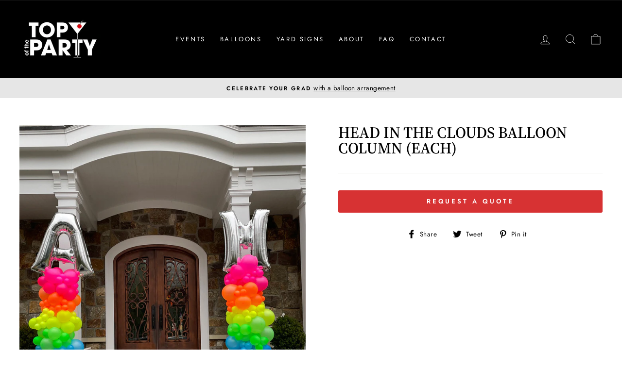

--- FILE ---
content_type: text/plain; charset=utf-8
request_url: https://productoptions.w3apps.co/api/imagecustomizer?productID=6607066661035&shopName=topoftheparty&callback=jQuery191033421572111765263_1768838628475&_=1768838628477
body_size: -38
content:
jQuery191033421572111765263_1768838628475("{}")

--- FILE ---
content_type: application/javascript; charset=utf-8
request_url: https://topoftheparty.com/products/head-in-the-clouds-balloon-columns.json?callback=jQuery191033421572111765263_1768838628475&_=1768838628476
body_size: 487
content:
/**/jQuery191033421572111765263_1768838628475({"product":{"id":6607066661035,"title":"Head in the Clouds Balloon Column (Each)","body_html":"\u003cp\u003e \u003c\/p\u003e\n\u003cp\u003e\u003cstrong\u003e﻿Please note: Balloon columns are sold individually\u003c\/strong\u003e\u003c\/p\u003e\n\u003cp\u003e\u003cspan style=\"font-weight: 400;\"\u003eOur head in the clouds balloon column makes it look like a rainbow is coming out of a cloud! This is great for a birthday party or any other special event. Get every color in the rainbow on the top of the column with huge, white balloons on the bottom to create the cloud look. Add initials to the top to celebrate a guest of honor from the moment they arrive!\u003c\/span\u003e\u003c\/p\u003e\n\u003cp\u003e\u003cspan style=\"font-weight: 400;\"\u003eOur balloon columns are secured with poles to keep them standing upright. These support poles are a 36-hour rental. Once your party is over, we will come by and pick up the poles. A fee will be charged if the poles are lost or damaged.\u003c\/span\u003e\u003c\/p\u003e","vendor":"Top of the Party","product_type":"","created_at":"2021-04-03T15:37:00-04:00","handle":"head-in-the-clouds-balloon-columns","updated_at":"2026-01-19T11:03:48-05:00","published_at":"2021-04-03T15:37:01-04:00","template_suffix":"","published_scope":"web","tags":"Birthday, Columns","variants":[{"id":39533815136427,"product_id":6607066661035,"title":"Default Title","price":"0.00","sku":"","position":1,"compare_at_price":"","fulfillment_service":"manual","inventory_management":null,"option1":"Default Title","option2":null,"option3":null,"created_at":"2021-04-03T15:37:00-04:00","updated_at":"2026-01-19T11:03:48-05:00","taxable":true,"barcode":"","grams":0,"image_id":null,"weight":0.0,"weight_unit":"lb","requires_shipping":true,"price_currency":"USD","compare_at_price_currency":""}],"options":[{"id":8497157898411,"product_id":6607066661035,"name":"Title","position":1,"values":["Default Title"]}],"images":[{"id":28320755876011,"product_id":6607066661035,"position":1,"created_at":"2021-04-03T15:37:02-04:00","updated_at":"2021-04-03T15:37:02-04:00","alt":null,"width":1000,"height":1333,"src":"https:\/\/cdn.shopify.com\/s\/files\/1\/0555\/5431\/0315\/products\/IMG_1040-_1.jpg?v=1617478622","variant_ids":[]}],"image":{"id":28320755876011,"product_id":6607066661035,"position":1,"created_at":"2021-04-03T15:37:02-04:00","updated_at":"2021-04-03T15:37:02-04:00","alt":null,"width":1000,"height":1333,"src":"https:\/\/cdn.shopify.com\/s\/files\/1\/0555\/5431\/0315\/products\/IMG_1040-_1.jpg?v=1617478622","variant_ids":[]}}})